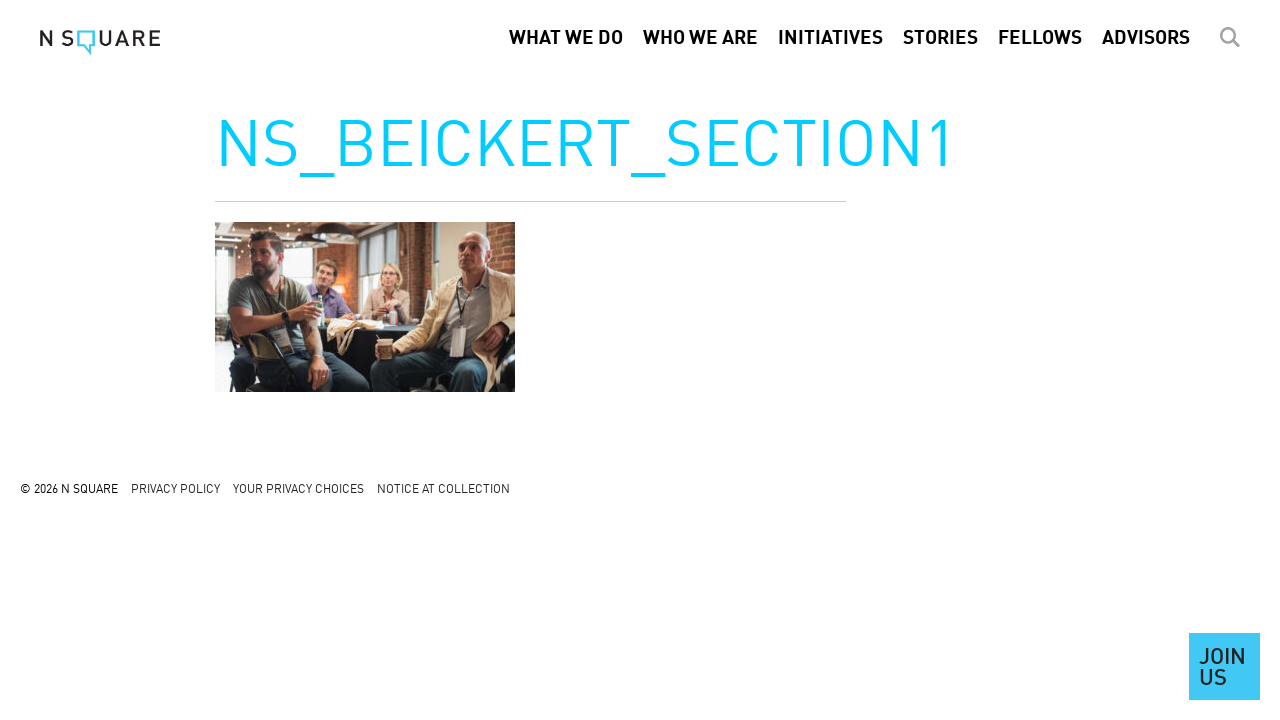

--- FILE ---
content_type: text/html; charset=UTF-8
request_url: https://nsquare.org/?attachment_id=2844
body_size: 7221
content:
<!DOCTYPE html>
<html lang="en" class="no-js no-svg">
<head>
<meta charset="UTF-8">
<meta name="viewport" content="width=device-width, initial-scale=1.0, maximum-scale=1.0, user-scalable=no">


<meta name='robots' content='index, follow, max-image-preview:large, max-snippet:-1, max-video-preview:-1' />
	<style>img:is([sizes="auto" i], [sizes^="auto," i]) { contain-intrinsic-size: 3000px 1500px }</style>
	
	<!-- This site is optimized with the Yoast SEO plugin v24.2 - https://yoast.com/wordpress/plugins/seo/ -->
	<title>NS_Beickert_Section1 - N Square</title>
	<link rel="canonical" href="https://nsquare.org/" />
	<meta property="og:locale" content="en_US" />
	<meta property="og:type" content="article" />
	<meta property="og:title" content="NS_Beickert_Section1 - N Square" />
	<meta property="og:url" content="https://nsquare.org/" />
	<meta property="og:site_name" content="N Square" />
	<meta property="og:image" content="https://nsquare.org" />
	<meta property="og:image:width" content="1500" />
	<meta property="og:image:height" content="850" />
	<meta property="og:image:type" content="image/jpeg" />
	<meta name="twitter:card" content="summary_large_image" />
	<script type="application/ld+json" class="yoast-schema-graph">{"@context":"https://schema.org","@graph":[{"@type":"WebPage","@id":"https://nsquare.org/","url":"https://nsquare.org/","name":"NS_Beickert_Section1 - N Square","isPartOf":{"@id":"https://nsquare.org/#website"},"primaryImageOfPage":{"@id":"https://nsquare.org/#primaryimage"},"image":{"@id":"https://nsquare.org/#primaryimage"},"thumbnailUrl":"https://nsquare.org/wp-content/uploads/2020/08/NS_Beickert_Section1.jpg","datePublished":"2020-08-14T17:32:37+00:00","dateModified":"2020-08-14T17:32:37+00:00","breadcrumb":{"@id":"https://nsquare.org/#breadcrumb"},"inLanguage":"en","potentialAction":[{"@type":"ReadAction","target":["https://nsquare.org/"]}]},{"@type":"ImageObject","inLanguage":"en","@id":"https://nsquare.org/#primaryimage","url":"https://nsquare.org/wp-content/uploads/2020/08/NS_Beickert_Section1.jpg","contentUrl":"https://nsquare.org/wp-content/uploads/2020/08/NS_Beickert_Section1.jpg","width":1500,"height":850},{"@type":"BreadcrumbList","@id":"https://nsquare.org/#breadcrumb","itemListElement":[{"@type":"ListItem","position":1,"name":"Home","item":"https://nsquare.org/"},{"@type":"ListItem","position":2,"name":"NS_Beickert_Section1"}]},{"@type":"WebSite","@id":"https://nsquare.org/#website","url":"https://nsquare.org/","name":"N Square","description":"Powering a network of innovators committed to ending the nuclear threat.","publisher":{"@id":"https://nsquare.org/#organization"},"potentialAction":[{"@type":"SearchAction","target":{"@type":"EntryPoint","urlTemplate":"https://nsquare.org/?s={search_term_string}"},"query-input":{"@type":"PropertyValueSpecification","valueRequired":true,"valueName":"search_term_string"}}],"inLanguage":"en"},{"@type":"Organization","@id":"https://nsquare.org/#organization","name":"N Square","url":"https://nsquare.org/","logo":{"@type":"ImageObject","inLanguage":"en","@id":"https://nsquare.org/#/schema/logo/image/","url":"https://nsquare.org/wp-content/uploads/2018/02/nsquare-logo.png","contentUrl":"https://nsquare.org/wp-content/uploads/2018/02/nsquare-logo.png","width":2824,"height":600,"caption":"N Square"},"image":{"@id":"https://nsquare.org/#/schema/logo/image/"}}]}</script>
	<!-- / Yoast SEO plugin. -->


<link rel='dns-prefetch' href='//cdn.iubenda.com' />
<link rel='dns-prefetch' href='//platform-api.sharethis.com' />
<link rel="alternate" type="application/rss+xml" title="N Square &raquo; Feed" href="https://nsquare.org/feed/" />
<link rel="alternate" type="application/rss+xml" title="N Square &raquo; Comments Feed" href="https://nsquare.org/comments/feed/" />
<link rel="alternate" type="application/rss+xml" title="N Square &raquo; NS_Beickert_Section1 Comments Feed" href="https://nsquare.org/?attachment_id=2844/feed/" />
<script type="text/javascript">
/* <![CDATA[ */
window._wpemojiSettings = {"baseUrl":"https:\/\/s.w.org\/images\/core\/emoji\/15.0.3\/72x72\/","ext":".png","svgUrl":"https:\/\/s.w.org\/images\/core\/emoji\/15.0.3\/svg\/","svgExt":".svg","source":{"concatemoji":"https:\/\/nsquare.org\/wp-includes\/js\/wp-emoji-release.min.js?ver=6.7.4"}};
/*! This file is auto-generated */
!function(i,n){var o,s,e;function c(e){try{var t={supportTests:e,timestamp:(new Date).valueOf()};sessionStorage.setItem(o,JSON.stringify(t))}catch(e){}}function p(e,t,n){e.clearRect(0,0,e.canvas.width,e.canvas.height),e.fillText(t,0,0);var t=new Uint32Array(e.getImageData(0,0,e.canvas.width,e.canvas.height).data),r=(e.clearRect(0,0,e.canvas.width,e.canvas.height),e.fillText(n,0,0),new Uint32Array(e.getImageData(0,0,e.canvas.width,e.canvas.height).data));return t.every(function(e,t){return e===r[t]})}function u(e,t,n){switch(t){case"flag":return n(e,"\ud83c\udff3\ufe0f\u200d\u26a7\ufe0f","\ud83c\udff3\ufe0f\u200b\u26a7\ufe0f")?!1:!n(e,"\ud83c\uddfa\ud83c\uddf3","\ud83c\uddfa\u200b\ud83c\uddf3")&&!n(e,"\ud83c\udff4\udb40\udc67\udb40\udc62\udb40\udc65\udb40\udc6e\udb40\udc67\udb40\udc7f","\ud83c\udff4\u200b\udb40\udc67\u200b\udb40\udc62\u200b\udb40\udc65\u200b\udb40\udc6e\u200b\udb40\udc67\u200b\udb40\udc7f");case"emoji":return!n(e,"\ud83d\udc26\u200d\u2b1b","\ud83d\udc26\u200b\u2b1b")}return!1}function f(e,t,n){var r="undefined"!=typeof WorkerGlobalScope&&self instanceof WorkerGlobalScope?new OffscreenCanvas(300,150):i.createElement("canvas"),a=r.getContext("2d",{willReadFrequently:!0}),o=(a.textBaseline="top",a.font="600 32px Arial",{});return e.forEach(function(e){o[e]=t(a,e,n)}),o}function t(e){var t=i.createElement("script");t.src=e,t.defer=!0,i.head.appendChild(t)}"undefined"!=typeof Promise&&(o="wpEmojiSettingsSupports",s=["flag","emoji"],n.supports={everything:!0,everythingExceptFlag:!0},e=new Promise(function(e){i.addEventListener("DOMContentLoaded",e,{once:!0})}),new Promise(function(t){var n=function(){try{var e=JSON.parse(sessionStorage.getItem(o));if("object"==typeof e&&"number"==typeof e.timestamp&&(new Date).valueOf()<e.timestamp+604800&&"object"==typeof e.supportTests)return e.supportTests}catch(e){}return null}();if(!n){if("undefined"!=typeof Worker&&"undefined"!=typeof OffscreenCanvas&&"undefined"!=typeof URL&&URL.createObjectURL&&"undefined"!=typeof Blob)try{var e="postMessage("+f.toString()+"("+[JSON.stringify(s),u.toString(),p.toString()].join(",")+"));",r=new Blob([e],{type:"text/javascript"}),a=new Worker(URL.createObjectURL(r),{name:"wpTestEmojiSupports"});return void(a.onmessage=function(e){c(n=e.data),a.terminate(),t(n)})}catch(e){}c(n=f(s,u,p))}t(n)}).then(function(e){for(var t in e)n.supports[t]=e[t],n.supports.everything=n.supports.everything&&n.supports[t],"flag"!==t&&(n.supports.everythingExceptFlag=n.supports.everythingExceptFlag&&n.supports[t]);n.supports.everythingExceptFlag=n.supports.everythingExceptFlag&&!n.supports.flag,n.DOMReady=!1,n.readyCallback=function(){n.DOMReady=!0}}).then(function(){return e}).then(function(){var e;n.supports.everything||(n.readyCallback(),(e=n.source||{}).concatemoji?t(e.concatemoji):e.wpemoji&&e.twemoji&&(t(e.twemoji),t(e.wpemoji)))}))}((window,document),window._wpemojiSettings);
/* ]]> */
</script>
<style id='wp-emoji-styles-inline-css' type='text/css'>

	img.wp-smiley, img.emoji {
		display: inline !important;
		border: none !important;
		box-shadow: none !important;
		height: 1em !important;
		width: 1em !important;
		margin: 0 0.07em !important;
		vertical-align: -0.1em !important;
		background: none !important;
		padding: 0 !important;
	}
</style>
<link rel='stylesheet' id='wp-block-library-css' href='https://nsquare.org/wp-includes/css/dist/block-library/style.min.css?ver=6.7.4' type='text/css' media='all' />
<style id='classic-theme-styles-inline-css' type='text/css'>
/*! This file is auto-generated */
.wp-block-button__link{color:#fff;background-color:#32373c;border-radius:9999px;box-shadow:none;text-decoration:none;padding:calc(.667em + 2px) calc(1.333em + 2px);font-size:1.125em}.wp-block-file__button{background:#32373c;color:#fff;text-decoration:none}
</style>
<style id='global-styles-inline-css' type='text/css'>
:root{--wp--preset--aspect-ratio--square: 1;--wp--preset--aspect-ratio--4-3: 4/3;--wp--preset--aspect-ratio--3-4: 3/4;--wp--preset--aspect-ratio--3-2: 3/2;--wp--preset--aspect-ratio--2-3: 2/3;--wp--preset--aspect-ratio--16-9: 16/9;--wp--preset--aspect-ratio--9-16: 9/16;--wp--preset--color--black: #000000;--wp--preset--color--cyan-bluish-gray: #abb8c3;--wp--preset--color--white: #ffffff;--wp--preset--color--pale-pink: #f78da7;--wp--preset--color--vivid-red: #cf2e2e;--wp--preset--color--luminous-vivid-orange: #ff6900;--wp--preset--color--luminous-vivid-amber: #fcb900;--wp--preset--color--light-green-cyan: #7bdcb5;--wp--preset--color--vivid-green-cyan: #00d084;--wp--preset--color--pale-cyan-blue: #8ed1fc;--wp--preset--color--vivid-cyan-blue: #0693e3;--wp--preset--color--vivid-purple: #9b51e0;--wp--preset--gradient--vivid-cyan-blue-to-vivid-purple: linear-gradient(135deg,rgba(6,147,227,1) 0%,rgb(155,81,224) 100%);--wp--preset--gradient--light-green-cyan-to-vivid-green-cyan: linear-gradient(135deg,rgb(122,220,180) 0%,rgb(0,208,130) 100%);--wp--preset--gradient--luminous-vivid-amber-to-luminous-vivid-orange: linear-gradient(135deg,rgba(252,185,0,1) 0%,rgba(255,105,0,1) 100%);--wp--preset--gradient--luminous-vivid-orange-to-vivid-red: linear-gradient(135deg,rgba(255,105,0,1) 0%,rgb(207,46,46) 100%);--wp--preset--gradient--very-light-gray-to-cyan-bluish-gray: linear-gradient(135deg,rgb(238,238,238) 0%,rgb(169,184,195) 100%);--wp--preset--gradient--cool-to-warm-spectrum: linear-gradient(135deg,rgb(74,234,220) 0%,rgb(151,120,209) 20%,rgb(207,42,186) 40%,rgb(238,44,130) 60%,rgb(251,105,98) 80%,rgb(254,248,76) 100%);--wp--preset--gradient--blush-light-purple: linear-gradient(135deg,rgb(255,206,236) 0%,rgb(152,150,240) 100%);--wp--preset--gradient--blush-bordeaux: linear-gradient(135deg,rgb(254,205,165) 0%,rgb(254,45,45) 50%,rgb(107,0,62) 100%);--wp--preset--gradient--luminous-dusk: linear-gradient(135deg,rgb(255,203,112) 0%,rgb(199,81,192) 50%,rgb(65,88,208) 100%);--wp--preset--gradient--pale-ocean: linear-gradient(135deg,rgb(255,245,203) 0%,rgb(182,227,212) 50%,rgb(51,167,181) 100%);--wp--preset--gradient--electric-grass: linear-gradient(135deg,rgb(202,248,128) 0%,rgb(113,206,126) 100%);--wp--preset--gradient--midnight: linear-gradient(135deg,rgb(2,3,129) 0%,rgb(40,116,252) 100%);--wp--preset--font-size--small: 13px;--wp--preset--font-size--medium: 20px;--wp--preset--font-size--large: 36px;--wp--preset--font-size--x-large: 42px;--wp--preset--spacing--20: 0.44rem;--wp--preset--spacing--30: 0.67rem;--wp--preset--spacing--40: 1rem;--wp--preset--spacing--50: 1.5rem;--wp--preset--spacing--60: 2.25rem;--wp--preset--spacing--70: 3.38rem;--wp--preset--spacing--80: 5.06rem;--wp--preset--shadow--natural: 6px 6px 9px rgba(0, 0, 0, 0.2);--wp--preset--shadow--deep: 12px 12px 50px rgba(0, 0, 0, 0.4);--wp--preset--shadow--sharp: 6px 6px 0px rgba(0, 0, 0, 0.2);--wp--preset--shadow--outlined: 6px 6px 0px -3px rgba(255, 255, 255, 1), 6px 6px rgba(0, 0, 0, 1);--wp--preset--shadow--crisp: 6px 6px 0px rgba(0, 0, 0, 1);}:where(.is-layout-flex){gap: 0.5em;}:where(.is-layout-grid){gap: 0.5em;}body .is-layout-flex{display: flex;}.is-layout-flex{flex-wrap: wrap;align-items: center;}.is-layout-flex > :is(*, div){margin: 0;}body .is-layout-grid{display: grid;}.is-layout-grid > :is(*, div){margin: 0;}:where(.wp-block-columns.is-layout-flex){gap: 2em;}:where(.wp-block-columns.is-layout-grid){gap: 2em;}:where(.wp-block-post-template.is-layout-flex){gap: 1.25em;}:where(.wp-block-post-template.is-layout-grid){gap: 1.25em;}.has-black-color{color: var(--wp--preset--color--black) !important;}.has-cyan-bluish-gray-color{color: var(--wp--preset--color--cyan-bluish-gray) !important;}.has-white-color{color: var(--wp--preset--color--white) !important;}.has-pale-pink-color{color: var(--wp--preset--color--pale-pink) !important;}.has-vivid-red-color{color: var(--wp--preset--color--vivid-red) !important;}.has-luminous-vivid-orange-color{color: var(--wp--preset--color--luminous-vivid-orange) !important;}.has-luminous-vivid-amber-color{color: var(--wp--preset--color--luminous-vivid-amber) !important;}.has-light-green-cyan-color{color: var(--wp--preset--color--light-green-cyan) !important;}.has-vivid-green-cyan-color{color: var(--wp--preset--color--vivid-green-cyan) !important;}.has-pale-cyan-blue-color{color: var(--wp--preset--color--pale-cyan-blue) !important;}.has-vivid-cyan-blue-color{color: var(--wp--preset--color--vivid-cyan-blue) !important;}.has-vivid-purple-color{color: var(--wp--preset--color--vivid-purple) !important;}.has-black-background-color{background-color: var(--wp--preset--color--black) !important;}.has-cyan-bluish-gray-background-color{background-color: var(--wp--preset--color--cyan-bluish-gray) !important;}.has-white-background-color{background-color: var(--wp--preset--color--white) !important;}.has-pale-pink-background-color{background-color: var(--wp--preset--color--pale-pink) !important;}.has-vivid-red-background-color{background-color: var(--wp--preset--color--vivid-red) !important;}.has-luminous-vivid-orange-background-color{background-color: var(--wp--preset--color--luminous-vivid-orange) !important;}.has-luminous-vivid-amber-background-color{background-color: var(--wp--preset--color--luminous-vivid-amber) !important;}.has-light-green-cyan-background-color{background-color: var(--wp--preset--color--light-green-cyan) !important;}.has-vivid-green-cyan-background-color{background-color: var(--wp--preset--color--vivid-green-cyan) !important;}.has-pale-cyan-blue-background-color{background-color: var(--wp--preset--color--pale-cyan-blue) !important;}.has-vivid-cyan-blue-background-color{background-color: var(--wp--preset--color--vivid-cyan-blue) !important;}.has-vivid-purple-background-color{background-color: var(--wp--preset--color--vivid-purple) !important;}.has-black-border-color{border-color: var(--wp--preset--color--black) !important;}.has-cyan-bluish-gray-border-color{border-color: var(--wp--preset--color--cyan-bluish-gray) !important;}.has-white-border-color{border-color: var(--wp--preset--color--white) !important;}.has-pale-pink-border-color{border-color: var(--wp--preset--color--pale-pink) !important;}.has-vivid-red-border-color{border-color: var(--wp--preset--color--vivid-red) !important;}.has-luminous-vivid-orange-border-color{border-color: var(--wp--preset--color--luminous-vivid-orange) !important;}.has-luminous-vivid-amber-border-color{border-color: var(--wp--preset--color--luminous-vivid-amber) !important;}.has-light-green-cyan-border-color{border-color: var(--wp--preset--color--light-green-cyan) !important;}.has-vivid-green-cyan-border-color{border-color: var(--wp--preset--color--vivid-green-cyan) !important;}.has-pale-cyan-blue-border-color{border-color: var(--wp--preset--color--pale-cyan-blue) !important;}.has-vivid-cyan-blue-border-color{border-color: var(--wp--preset--color--vivid-cyan-blue) !important;}.has-vivid-purple-border-color{border-color: var(--wp--preset--color--vivid-purple) !important;}.has-vivid-cyan-blue-to-vivid-purple-gradient-background{background: var(--wp--preset--gradient--vivid-cyan-blue-to-vivid-purple) !important;}.has-light-green-cyan-to-vivid-green-cyan-gradient-background{background: var(--wp--preset--gradient--light-green-cyan-to-vivid-green-cyan) !important;}.has-luminous-vivid-amber-to-luminous-vivid-orange-gradient-background{background: var(--wp--preset--gradient--luminous-vivid-amber-to-luminous-vivid-orange) !important;}.has-luminous-vivid-orange-to-vivid-red-gradient-background{background: var(--wp--preset--gradient--luminous-vivid-orange-to-vivid-red) !important;}.has-very-light-gray-to-cyan-bluish-gray-gradient-background{background: var(--wp--preset--gradient--very-light-gray-to-cyan-bluish-gray) !important;}.has-cool-to-warm-spectrum-gradient-background{background: var(--wp--preset--gradient--cool-to-warm-spectrum) !important;}.has-blush-light-purple-gradient-background{background: var(--wp--preset--gradient--blush-light-purple) !important;}.has-blush-bordeaux-gradient-background{background: var(--wp--preset--gradient--blush-bordeaux) !important;}.has-luminous-dusk-gradient-background{background: var(--wp--preset--gradient--luminous-dusk) !important;}.has-pale-ocean-gradient-background{background: var(--wp--preset--gradient--pale-ocean) !important;}.has-electric-grass-gradient-background{background: var(--wp--preset--gradient--electric-grass) !important;}.has-midnight-gradient-background{background: var(--wp--preset--gradient--midnight) !important;}.has-small-font-size{font-size: var(--wp--preset--font-size--small) !important;}.has-medium-font-size{font-size: var(--wp--preset--font-size--medium) !important;}.has-large-font-size{font-size: var(--wp--preset--font-size--large) !important;}.has-x-large-font-size{font-size: var(--wp--preset--font-size--x-large) !important;}
:where(.wp-block-post-template.is-layout-flex){gap: 1.25em;}:where(.wp-block-post-template.is-layout-grid){gap: 1.25em;}
:where(.wp-block-columns.is-layout-flex){gap: 2em;}:where(.wp-block-columns.is-layout-grid){gap: 2em;}
:root :where(.wp-block-pullquote){font-size: 1.5em;line-height: 1.6;}
</style>
<link rel='stylesheet' id='main-style-css' href='https://nsquare.org/wp-content/themes/nsquare-3.0.0/style.css?ver=20210426' type='text/css' media='all' />
<link rel='stylesheet' id='media-styles-css' href='https://nsquare.org/wp-content/themes/nsquare-3.0.0/assets/css/media.css?ver=20210426' type='text/css' media='all' />
<link rel='stylesheet' id='steel_house-css' href='https://nsquare.org/wp-content/themes/nsquare-3.0.0/assets/css/steel_house.css?v=125&#038;ver=6.7.4' type='text/css' media='all' />
<style id='akismet-widget-style-inline-css' type='text/css'>

			.a-stats {
				--akismet-color-mid-green: #357b49;
				--akismet-color-white: #fff;
				--akismet-color-light-grey: #f6f7f7;

				max-width: 350px;
				width: auto;
			}

			.a-stats * {
				all: unset;
				box-sizing: border-box;
			}

			.a-stats strong {
				font-weight: 600;
			}

			.a-stats a.a-stats__link,
			.a-stats a.a-stats__link:visited,
			.a-stats a.a-stats__link:active {
				background: var(--akismet-color-mid-green);
				border: none;
				box-shadow: none;
				border-radius: 8px;
				color: var(--akismet-color-white);
				cursor: pointer;
				display: block;
				font-family: -apple-system, BlinkMacSystemFont, 'Segoe UI', 'Roboto', 'Oxygen-Sans', 'Ubuntu', 'Cantarell', 'Helvetica Neue', sans-serif;
				font-weight: 500;
				padding: 12px;
				text-align: center;
				text-decoration: none;
				transition: all 0.2s ease;
			}

			/* Extra specificity to deal with TwentyTwentyOne focus style */
			.widget .a-stats a.a-stats__link:focus {
				background: var(--akismet-color-mid-green);
				color: var(--akismet-color-white);
				text-decoration: none;
			}

			.a-stats a.a-stats__link:hover {
				filter: brightness(110%);
				box-shadow: 0 4px 12px rgba(0, 0, 0, 0.06), 0 0 2px rgba(0, 0, 0, 0.16);
			}

			.a-stats .count {
				color: var(--akismet-color-white);
				display: block;
				font-size: 1.5em;
				line-height: 1.4;
				padding: 0 13px;
				white-space: nowrap;
			}
		
</style>

<script  type="text/javascript" class=" _iub_cs_skip" type="text/javascript" id="iubenda-head-inline-scripts-0">
/* <![CDATA[ */

var _iub = _iub || [];
_iub.csConfiguration = {"consentOnContinuedBrowsing":false,"countryDetection":true,"enableUspr":true,"lang":"en","siteId":2074133,"usprPurposes":"s,sh,adv","cookiePolicyId":70374400,"floatingPreferencesButtonDisplay":false,"banner":{ "acceptButtonCaptionColor":"#000000","acceptButtonColor":"#FFFFFF","acceptButtonDisplay":true,"backgroundColor":"#FFFFFF","closeButtonRejects":true,"customizeButtonCaptionColor":"#FFFFFF","customizeButtonColor":"#000000","customizeButtonDisplay":true,"position":"float-bottom-center","textColor":"#000000"}};
/* ]]> */
</script>
<script  type="text/javascript" class=" _iub_cs_skip" type="text/javascript" src="//cdn.iubenda.com/cs/gpp/stub.js?ver=3.11.3" id="iubenda-head-scripts-0-js"></script>
<script  type="text/javascript" charset="UTF-8" async="" class=" _iub_cs_skip" type="text/javascript" src="//cdn.iubenda.com/cs/iubenda_cs.js?ver=3.11.3" id="iubenda-head-scripts-1-js"></script>
<script type="text/javascript" src="https://nsquare.org/wp-includes/js/jquery/jquery.min.js?ver=3.7.1" id="jquery-core-js"></script>
<script type="text/javascript" src="https://nsquare.org/wp-includes/js/jquery/jquery-migrate.min.js?ver=3.4.1" id="jquery-migrate-js"></script>
<script type="text/javascript" src="https://nsquare.org/wp-content/themes/nsquare-3.0.0/assets/js/steel_house.js?v=33&amp;ver=6.7.4" id="steel_house-js"></script>
<script type="text/javascript" src="//platform-api.sharethis.com/js/sharethis.js#source=googleanalytics-wordpress#product=ga&amp;property=5cf572447feea600120940a5" id="googleanalytics-platform-sharethis-js"></script>
<link rel="https://api.w.org/" href="https://nsquare.org/wp-json/" /><link rel="alternate" title="JSON" type="application/json" href="https://nsquare.org/wp-json/wp/v2/media/2844" /><link rel="EditURI" type="application/rsd+xml" title="RSD" href="https://nsquare.org/xmlrpc.php?rsd" />
<meta name="generator" content="WordPress 6.7.4" />
<link rel='shortlink' href='https://nsquare.org/?p=2844' />
<link rel="alternate" title="oEmbed (JSON)" type="application/json+oembed" href="https://nsquare.org/wp-json/oembed/1.0/embed?url=https%3A%2F%2Fnsquare.org%2F%3Fattachment_id%3D2844" />
<link rel="alternate" title="oEmbed (XML)" type="text/xml+oembed" href="https://nsquare.org/wp-json/oembed/1.0/embed?url=https%3A%2F%2Fnsquare.org%2F%3Fattachment_id%3D2844&#038;format=xml" />
<script>
(function() {
	(function (i, s, o, g, r, a, m) {
		i['GoogleAnalyticsObject'] = r;
		i[r] = i[r] || function () {
				(i[r].q = i[r].q || []).push(arguments)
			}, i[r].l = 1 * new Date();
		a = s.createElement(o),
			m = s.getElementsByTagName(o)[0];
		a.async = 1;
		a.src = g;
		m.parentNode.insertBefore(a, m)
	})(window, document, 'script', 'https://google-analytics.com/analytics.js', 'ga');

	ga('create', 'UA-141365384-1', 'auto');
			ga('send', 'pageview');
	})();
</script>
<link rel="icon" href="https://nsquare.org/wp-content/uploads/2018/02/cropped-nsquare-icon-1-100x100.png" sizes="32x32" />
<link rel="icon" href="https://nsquare.org/wp-content/uploads/2018/02/cropped-nsquare-icon-1-300x300.png" sizes="192x192" />
<link rel="apple-touch-icon" href="https://nsquare.org/wp-content/uploads/2018/02/cropped-nsquare-icon-1-300x300.png" />
<meta name="msapplication-TileImage" content="https://nsquare.org/wp-content/uploads/2018/02/cropped-nsquare-icon-1-300x300.png" />
</head>

<body class="attachment attachment-template-default single single-attachment postid-2844 attachmentid-2844 attachment-jpeg wp-custom-logo">

<div id="video">
	<div class="content">
		<img id="video-close" src="https://nsquare.org/wp-content/themes/nsquare-3.0.0/assets/img/nsquare-video-close.svg"/>
		<div id="video-embed"></div>
	</div>
	<div class="background"></div>
</div>

<div id="page" class="site">
	<a class="skip-link screen-reader-text" href="#content">Skip to content</a>

	<header id="main-header" role="banner">
		
			<div class="logo-container column col-3-1">
				<div class="nsquare-logo">

	<a href="https://nsquare.org/" class="custom-logo-link" rel="home"><img width="2824" height="600" src="https://nsquare.org/wp-content/uploads/2018/02/nsquare-logo.png" class="custom-logo" alt="N Square" decoding="async" fetchpriority="high" srcset="https://nsquare.org/wp-content/uploads/2018/02/nsquare-logo.png 2824w, https://nsquare.org/wp-content/uploads/2018/02/nsquare-logo-300x64.png 300w, https://nsquare.org/wp-content/uploads/2018/02/nsquare-logo-768x163.png 768w, https://nsquare.org/wp-content/uploads/2018/02/nsquare-logo-1024x218.png 1024w" sizes="(max-width: 2824px) 100vw, 2824px" /></a>
</div><!-- .site-branding -->
			</div><!--

							--><div id="nav-container" class="column col-3-2">
					<nav class="nav main-menu" role="navigation" aria-label="Main Menu">

	<div id="search" class="search-wrapper">
		<div class="content">
			

<form role="search" method="get" class="search-form" action="https://nsquare.org/">
	<input type="search" id="search-form-697234b2313d4" class="search-field" placeholder="Search Term" value="" name="s" />
	<button type="submit" class="search-submit"><img src="https://nsquare.org/wp-content/themes/nsquare-3.0.0/assets/img/nsquare-search-submit.svg"/></button>		
</form>
			<img class="search-close sh_search-close" src="https://nsquare.org/wp-content/themes/nsquare-3.0.0/assets/img/nsquare-search-close.svg"/>
		</div>
		<div class="background"></div>
	</div>

	<div id="mobile-menu">
		<img class="open" src="https://nsquare.org/wp-content/themes/nsquare-3.0.0/assets/img/nsquare-mobile-icon.png"/>
		<img class="close" src="https://nsquare.org/wp-content/themes/nsquare-3.0.0/assets/img/nsquare-mobile-close.png"/>
	</div>

	<ul id="menu-header-menu" class="menu"><li id="menu-item-3414" class="menu-item menu-item-type-post_type menu-item-object-page menu-item-3414"><a href="https://nsquare.org/what-we-do/">What We Do</a></li><li id="menu-item-3415" class="menu-item menu-item-type-post_type menu-item-object-page menu-item-3415"><a href="https://nsquare.org/who-we-are/">Who We Are</a></li><li id="menu-item-3769" class="menu-item menu-item-type-custom menu-item-object-custom menu-item-has-children menu-item-3769"><a href="https://nsquare.org/assets/?category=community">Initiatives</a><ul class="sub-menu"><li id="menu-item-3770" class="menu-item menu-item-type-custom menu-item-object-custom menu-item-3770"><a href="https://nsquare.org/assets/?category=community">Community</a></li><li id="menu-item-3771" class="menu-item menu-item-type-custom menu-item-object-custom menu-item-3771"><a href="https://nsquare.org/assets/?category=foresight">Foresight</a></li><li id="menu-item-3772" class="menu-item menu-item-type-custom menu-item-object-custom menu-item-3772"><a href="https://nsquare.org/assets/?category=opportunity">Opportunity</a></li><li id="menu-item-3773" class="menu-item menu-item-type-custom menu-item-object-custom menu-item-3773"><a href="https://nsquare.org/assets/?category=solutions">Solutions</a></li><li id="menu-item-3774" class="menu-item menu-item-type-custom menu-item-object-custom menu-item-3774"><a href="https://nsquare.org/assets/?category=systems">Systems</a></li></ul></li><li id="menu-item-3776" class="menu-item menu-item-type-post_type menu-item-object-page menu-item-3776"><a href="https://nsquare.org/articles/">Stories</a></li><li id="menu-item-1540" class="menu-item menu-item-type-post_type menu-item-object-page menu-item-1540"><a href="https://nsquare.org/fellows/">Fellows</a></li><li id="menu-item-3272" class="menu-item menu-item-type-post_type menu-item-object-page menu-item-3272"><a href="https://nsquare.org/forum/">Advisors</a></li><li id="menu-item-1538" class="search-button menu-item menu-item-type-custom menu-item-object-custom menu-item-1538"><a href="#">Search</a></li></ul></nav>				</div><!--
			-->

			<div id="mobile-navigation">
				<nav class="nav main-menu" role="navigation" aria-label="Main Menu">
	<ul id="menu-header-menu-1" class="menu"><li class="menu-item menu-item-type-post_type menu-item-object-page menu-item-3414"><a href="https://nsquare.org/what-we-do/">What We Do</a></li><li class="menu-item menu-item-type-post_type menu-item-object-page menu-item-3415"><a href="https://nsquare.org/who-we-are/">Who We Are</a></li><li class="menu-item menu-item-type-custom menu-item-object-custom menu-item-has-children menu-item-3769"><a href="https://nsquare.org/assets/?category=community">Initiatives</a><ul class="sub-menu"><li class="menu-item menu-item-type-custom menu-item-object-custom menu-item-3770"><a href="https://nsquare.org/assets/?category=community">Community</a></li><li class="menu-item menu-item-type-custom menu-item-object-custom menu-item-3771"><a href="https://nsquare.org/assets/?category=foresight">Foresight</a></li><li class="menu-item menu-item-type-custom menu-item-object-custom menu-item-3772"><a href="https://nsquare.org/assets/?category=opportunity">Opportunity</a></li><li class="menu-item menu-item-type-custom menu-item-object-custom menu-item-3773"><a href="https://nsquare.org/assets/?category=solutions">Solutions</a></li><li class="menu-item menu-item-type-custom menu-item-object-custom menu-item-3774"><a href="https://nsquare.org/assets/?category=systems">Systems</a></li></ul></li><li class="menu-item menu-item-type-post_type menu-item-object-page menu-item-3776"><a href="https://nsquare.org/articles/">Stories</a></li><li class="menu-item menu-item-type-post_type menu-item-object-page menu-item-1540"><a href="https://nsquare.org/fellows/">Fellows</a></li><li class="menu-item menu-item-type-post_type menu-item-object-page menu-item-3272"><a href="https://nsquare.org/forum/">Advisors</a></li><li class="search-button menu-item menu-item-type-custom menu-item-object-custom menu-item-1538"><a href="#">Search</a></li></ul>	
	<div id="search-mobile" class="search-wrapper">
		<div class="content">
			

<form role="search" method="get" class="search-form" action="https://nsquare.org/">
	<input type="search" id="search-form-697234b2344b1" class="search-field" placeholder="Search Term" value="" name="s" />
	<button type="submit" class="search-submit"><img src="https://nsquare.org/wp-content/themes/nsquare-3.0.0/assets/img/nsquare-search-submit.svg"/></button>		
</form>
		</div>
		<div class="background"></div>
	</div>
</nav>			</div>

		
	</header>

	<div id="main-content" class="app content">

<div id="main-container" class="container">

	
		
		<div class="page-default container content-display">

			 				 
				 	<div id="post-header" class="column col-9-7">
				 		
				 		<h1 class="title">NS_Beickert_Section1</h1>
						
						<div id="page-subhead" class="container content-display">
													</div>
				 		
				 	</div>
				 	
				 	<div class="main-wrapper column col-9-7">
				 	
				 						 						 		
				 		
																				
					<div class="content"><p class="attachment"><a href='https://nsquare.org/wp-content/uploads/2020/08/NS_Beickert_Section1.jpg'><img decoding="async" width="300" height="170" src="https://nsquare.org/wp-content/uploads/2020/08/NS_Beickert_Section1-300x170.jpg" class="attachment-medium size-medium" alt="" srcset="https://nsquare.org/wp-content/uploads/2020/08/NS_Beickert_Section1-300x170.jpg 300w, https://nsquare.org/wp-content/uploads/2020/08/NS_Beickert_Section1-1024x580.jpg 1024w, https://nsquare.org/wp-content/uploads/2020/08/NS_Beickert_Section1-768x435.jpg 768w, https://nsquare.org/wp-content/uploads/2020/08/NS_Beickert_Section1.jpg 1500w" sizes="(max-width: 300px) 100vw, 300px" /></a></p>
</div>

								
			</div><!--

			--><div class="main-sidebar column col-9-2 no-section">
				
				
			</div><!-- #main-sidebar -->

		</div><!-- #page.container -->
		
			
		
</div><!-- #main-container.container -->


	</div><!-- #main-content -->

	<footer id="main-footer">

		
		
		
		<div class="sh_social_container" style="opacity: 0.0; pointer-events: none;">
			<div class="sh_social sh_social_twitter" onclick="window.open('https://twitter.com/NSquareCollab')"></div>
			<div class="sh_social sh_social_instagram" onclick="window.open('https://www.instagram.com/nsquarecollab/')"></div>
			<div class="sh_social sh_social_linkedin" onclick="window.open('https://www.linkedin.com/company/n_square/')"></div>
		</div>

		<p id="site-copyright">
    &copy; 2026 N Square
	<a href="https://www.iubenda.com/privacy-policy/70374400" target="_blank">Privacy Policy</a>
    <a href="#" class="iubenda-cs-preferences-link sh_desktop_footer">Your Privacy Choices</a>
    <a href="#" class="iubenda-cs-uspr-link sh_desktop_footer">Notice at Collection</a>
    <br class="sh_mobile_footer" />
    <a href="#" class="iubenda-cs-preferences-link sh_mobile_footer" style="margin-left: 0px;">Your Privacy Choices</a>
    <br class="sh_mobile_footer" />
    <a href="#" class="iubenda-cs-uspr-link sh_mobile_footer" style="margin-left: 0px;">Notice at Collection</a>
</p>



	</footer>

		<a id="join-us" href="https://nsquare.org/join-us/">Join<br/>Us</a>

</div><!-- #page -->

<script type="text/javascript" id="main-scripts-js-extra">
/* <![CDATA[ */
var ajax = {"uri":"https:\/\/nsquare.org\/wp-content\/themes\/nsquare-3.0.0","url":"https:\/\/nsquare.org","admin":"https:\/\/nsquare.org\/wp-admin\/admin-ajax.php","nonce":"f788d0adc7"};
/* ]]> */
</script>
<script type="text/javascript" src="https://nsquare.org/wp-content/themes/nsquare-3.0.0/assets/js/scripts.js?ver=20210426" id="main-scripts-js"></script>

</body>
</html>


--- FILE ---
content_type: text/css
request_url: https://nsquare.org/wp-content/themes/nsquare-3.0.0/style.css?ver=20210426
body_size: 8096
content:
/*
Theme Name: NSquare 2021 Wordpress Theme
Theme URI: http://www.nsquarecollaborative.org
Author: PixelNation
Author URI: https://www.pixelnation.agency
Description: 2021 Wordpress Theme for NSquare
Version: 3.0.0
*/

/**
 * @license
 * MyFonts Webfont Build ID 2995063, 2015-03-20T15:09:54-0400
 *
 * The fonts listed in this notice are subject to the End User License
 * Agreement(s) entered into by the website owner. All other parties are
 * explicitly restricted from using the Licensed Webfonts(s).
 *
 * You may obtain a valid license at the URLs below.
 *
 * Webfont: FF DIN Web Italic by FontFont
 * URL: http://www.myfonts.com/fonts/fontfont/ff-din/ot-regular-italic/
 *
 * Webfont: FF DIN Web Bold by FontFont
 * URL: http://www.myfonts.com/fonts/fontfont/ff-din/ot-bold/
 *
 * Webfont: FF DIN Web Medium by FontFont
 * URL: http://www.myfonts.com/fonts/fontfont/ff-din/ot-medium/
 *
 * Webfont: FF DIN Web by FontFont
 * URL: http://www.myfonts.com/fonts/fontfont/ff-din/ot-regular/
 *
 * Webfont: FF DIN Web Bold Italic by FontFont
 * URL: http://www.myfonts.com/fonts/fontfont/ff-din/ot-bold-italic/
 *
 * Webfont: FF DIN Web Medium Italic by FontFont
 * URL: http://www.myfonts.com/fonts/fontfont/ff-din/ot-medium-italic/
 *
 *
 * License: http://www.myfonts.com/viewlicense?type=web&buildid=2995063
 * Licensed pageviews: 500,000
 * Webfonts copyright: 2009 Albert-Jan Pool published by FSI FontShop International GmbH
 *
 * © 2015 MyFonts Inc
*/

/**
 * @license
 * MyFonts Webfont Build ID 3596904, 2018-06-14T17:41:00-0400
 *
 * The fonts listed in this notice are subject to the End User License
 * Agreement(s) entered into by the website owner. All other parties are
 * explicitly restricted from using the Licensed Webfonts(s).
 *
 * You may obtain a valid license at the URLs below.
 *
 * Webfont: FF DIN Web Pro Black by FontFont
 * URL: https://www.myfonts.com/fonts/fontfont/ff-din/pro-black/
 *
 * Webfont: FF DIN Web Pro Black Italic by FontFont
 * URL: https://www.myfonts.com/fonts/fontfont/ff-din/pro-black-italic/
 *
 *
 * License: https://www.myfonts.com/viewlicense?type=web&buildid=3596904
 * Licensed pageviews: 50,000
 * Webfonts copyright: 2005 Albert-Jan Pool published by FSI FontShop International GmbH
 *
 * © 2018 MyFonts Inc
*/

/* @import must be at top of file, otherwise CSS will not work */
@import url("//hello.myfonts.net/count/36e268");

@font-face {font-family: 'FFDINWebProBlack';src: url('assets/fonts/36E268_0_0.eot');src: url('assets/fonts/36E268_0_0.eot?#iefix') format('embedded-opentype'),url('assets/fonts/36E268_0_0.woff2') format('woff2'),url('assets/fonts/36E268_0_0.woff') format('woff'),url('assets/fonts/36E268_0_0.ttf') format('truetype');}
@font-face {font-family: 'FFDINWebProBlackItalic';src: url('assets/fonts/36E268_1_0.eot');src: url('assets/fonts/36E268_1_0.eot?#iefix') format('embedded-opentype'),url('assets/fonts/36E268_1_0.woff2') format('woff2'),url('assets/fonts/36E268_1_0.woff') format('woff'),url('assets/fonts/36E268_1_0.ttf') format('truetype');}
@font-face {font-family: 'FFDINWebItalic';src: url('assets/fonts/2DB377_0_0.eot');src: url('assets/fonts/2DB377_0_0.eot?#iefix') format('embedded-opentype'),url('assets/fonts/2DB377_0_0.woff2') format('woff2'),url('assets/fonts/2DB377_0_0.woff') format('woff'),url('assets/fonts/2DB377_0_0.ttf') format('truetype');}
@font-face {font-family: 'FFDINWebBold';src: url('assets/fonts/2DB377_1_0.eot');src: url('assets/fonts/2DB377_1_0.eot?#iefix') format('embedded-opentype'),url('assets/fonts/2DB377_1_0.woff2') format('woff2'),url('assets/fonts/2DB377_1_0.woff') format('woff'),url('assets/fonts/2DB377_1_0.ttf') format('truetype');}
@font-face {font-family: 'FFDINWebMedium';src: url('assets/fonts/2DB377_2_0.eot');src: url('assets/fonts/2DB377_2_0.eot?#iefix') format('embedded-opentype'),url('assets/fonts/2DB377_2_0.woff2') format('woff2'),url('assets/fonts/2DB377_2_0.woff') format('woff'),url('assets/fonts/2DB377_2_0.ttf') format('truetype');}
@font-face {font-family: 'FFDINWeb';src: url('assets/fonts/2DB377_3_0.eot');src: url('assets/fonts/2DB377_3_0.eot?#iefix') format('embedded-opentype'),url('assets/fonts/2DB377_3_0.woff2') format('woff2'),url('assets/fonts/2DB377_3_0.woff') format('woff'),url('assets/fonts/2DB377_3_0.ttf') format('truetype');}
@font-face {font-family: 'FFDINWebBoldItalic';src: url('assets/fonts/2DB377_4_0.eot');src: url('assets/fonts/2DB377_4_0.eot?#iefix') format('embedded-opentype'),url('assets/fonts/2DB377_4_0.woff2') format('woff2'),url('assets/fonts/2DB377_4_0.woff') format('woff'),url('assets/fonts/2DB377_4_0.ttf') format('truetype');}
@font-face {font-family: 'FFDINWebMediumItalic';src: url('assets/fonts/2DB377_5_0.eot');src: url('assets/fonts/2DB377_5_0.eot?#iefix') format('embedded-opentype'),url('assets/fonts/2DB377_5_0.woff2') format('woff2'),url('assets/fonts/2DB377_5_0.woff') format('woff'),url('assets/fonts/2DB377_5_0.ttf') format('truetype');}

/*--------------------------------------------------------------
>>> TABLE OF CONTENTS:
----------------------------------------------------------------
1.0 Normalize
2.0 Accessibility
3.0 Alignments
4.0 Clearings
5.0 Forms
6.0 Formatting
7.0 Lists
8.0 Tables
9.0 Links
10.0 Columns
11.0 Header
12.0 Layout
   12.1 Header
   12.2 Front Page
   12.3 Regular Content
   12.4 Posts
   12.5 Pages
   12.6 Footer
130 Sidebar
14.0 Footer
15.0 SVGs Fallbacks
16.0 Media Queries
17.0 Print
--------------------------------------------------------------*/

/*--------------------------------------------------------------
1.0 Normalize
Styles based on Normalize v5.0.0 @link https://github.com/necolas/normalize.css
--------------------------------------------------------------*/

html{font-size:medium;font-family:'FFDINWeb',Helvetica,Arial,sans-serif;line-height:1;-ms-text-size-adjust:100%;-webkit-text-size-adjust:100%;}body{margin:0;}article,aside,footer,header,nav,section{display:block;}h1{font-size:2em;margin:0.67em 0;}figcaption,figure,main{display:block;}figure{margin:1em 0;}hr{-webkit-box-sizing:content-box;-moz-box-sizing:content-box;box-sizing:content-box;height:0;overflow:visible;}pre{font-family:monospace,monospace;font-size:1em;}a{background-color:transparent;-webkit-text-decoration-skip:objects;}a:active,a:hover{outline-width:0;}abbr[title]{border-bottom:1px #767676 dotted;text-decoration:none;}b,strong{font-weight:inherit;}b,strong{font-weight:700;}code,kbd,samp{font-family:monospace,monospace;font-size:1em;}dfn{font-style:italic;}mark{background-color:#eee;color:#222;}small{font-size:80%;}sub,sup{font-size:75%;line-height:0;position:relative;vertical-align:baseline;}sub{bottom:-0.25em;}sup{top:-0.5em;}audio,video{display:inline-block;}audio:not([controls]){display:none;height:0;}img{border-style:none;}svg:not(:root){overflow:hidden;}button,input,optgroup,select,textarea{font-family:sans-serif;font-size:100%;line-height:1.15;margin:0;}button,input{overflow:visible;}button,select{text-transform:none;}button,html[type="button"],[type="reset"],[type="submit"]{-webkit-appearance:button;}button::-moz-focus-inner,[type="button"]::-moz-focus-inner,[type="reset"]::-moz-focus-inner,[type="submit"]::-moz-focus-inner{border-style:none;padding:0;}button:-moz-focusring,[type="button"]:-moz-focusring,[type="reset"]:-moz-focusring,[type="submit"]:-moz-focusring{outline:1px dotted ButtonText;}fieldset{border:1px solid #bbb;margin:0 2px;padding:0.35em 0.625em 0.75em;}legend{-webkit-box-sizing:border-box;-moz-box-sizing:border-box;box-sizing:border-box;color:inherit;display:table;max-width:100%;padding:0;white-space:normal;}progress{display:inline-block;vertical-align:baseline;}textarea{overflow:auto;}[type="checkbox"],[type="radio"]{-webkit-box-sizing:border-box;-moz-box-sizing:border-box;box-sizing:border-box;padding:0;}[type="number"]::-webkit-inner-spin-button,[type="number"]::-webkit-outer-spin-button{height:auto;}[type="search"]{-webkit-appearance:textfield;outline-offset:-2px;}[type="search"]::-webkit-search-cancel-button,[type="search"]::-webkit-search-decoration{-webkit-appearance:none;}::-webkit-file-upload-button{-webkit-appearance:button;font:inherit;}details,menu{display:block;}summary{display:list-item;}canvas{display:inline-block;}template{display:none;}[hidden]{display:none;}
html, body { height: 100%; }

/*--------------------------------------------------------------
2.0 Accessibility
--------------------------------------------------------------*/

/* Text meant only for screen readers. */
.screen-reader-text{clip:rect(1px,1px,1px,1px);height:1px;overflow:hidden;position:absolute!important;width:1px;word-wrap:normal!important;/*Manyscreenreaderandbrowsercombinationsannouncebrokenwordsastheywouldappearvisually.*/}.screen-reader-text:focus{background-color:#f1f1f1;-webkit-border-radius:3px;border-radius:3px;-webkit-box-shadow:0 0 2px 2px rgba(0,0,0,0.6);box-shadow:0 0 2px 2px rgba(0,0,0,0.6);clip:auto!important;color:#21759b;display:block;font-size:14px;font-size:0.875rem;font-weight:700;height:auto;left:5px;line-height:normal;padding:15px 23px 14px;text-decoration:none;top:5px;width:auto;z-index:100000;/*AboveWPtoolbar.*/}

/*--------------------------------------------------------------
3.0 Alignments
--------------------------------------------------------------*/

.alignleft{display:inline;float:left;margin-right:1.5em; margin-bottom: 10px; }
.alignright{display:inline;float:right;margin-left:1.5em; margin-bottom: 10px;}
.aligncenter{clear:both;display:block;margin-left:auto;margin-right:auto;}

/*--------------------------------------------------------------
4.0 Clearings
--------------------------------------------------------------*/

.clear:before,.clear:after,.entry-content:before,.entry-content:after,.entry-footer:before,.entry-footer:after,.comment-content:before,.comment-content:after,.site-header:before,.site-header:after,.site-content:before,.site-content:after,.site-footer:before,.site-footer:after,.nav-links:before,.nav-links:after,.pagination:before,.pagination:after,.comment-author:before,.comment-author:after,.widget-area:before,.widget-area:after,.widget:before,.widget:after,.comment-meta:before,.comment-meta:after{content:"";display:table;table-layout:fixed;}.clear:after,.entry-content:after,.entry-footer:after,.comment-content:after,.site-header:after,.site-content:after,.site-footer:after,.nav-links:after,.pagination:after,.comment-author:after,.widget-area:after,.widget:after,.comment-meta:after{clear:both;}

/*--------------------------------------------------------------
5.0 Forms
--------------------------------------------------------------*/

label { color: #333; display: block; font-weight: 800; margin-bottom: 0.5em; }
fieldset { margin-bottom: 1em; }
input[type="text"],input[type="email"],input[type="url"],input[type="password"],input[type="search"],input[type="number"],input[type="tel"],input[type="range"],input[type="date"],input[type="month"],input[type="week"],input[type="time"],input[type="datetime"],input[type="datetime-local"],input[type="color"],textarea { color: #666; background: #fff; background-image: -webkit-linear-gradient(rgba(255, 255, 255, 0), rgba(255, 255, 255, 0)); border: 1px solid #bbb; -webkit-border-radius: 3px; border-radius: 3px; display: block; padding: 0.7em; width: 100%; }
input[type="text"]:focus,input[type="email"]:focus,input[type="url"]:focus,input[type="password"]:focus,input[type="search"]:focus,input[type="number"]:focus,input[type="tel"]:focus,input[type="range"]:focus,input[type="date"]:focus,input[type="month"]:focus,input[type="week"]:focus,input[type="time"]:focus,input[type="datetime"]:focus,
input[type="datetime-local"]:focus,input[type="color"]:focus,textarea:focus { color: #222; border-color: #333; }
select { border: 1px solid #bbb; -webkit-border-radius: 3px; border-radius: 3px; height: 3em; max-width: 100%; }
input[type="radio"],input[type="checkbox"] { margin-right: 0.5em; }
input[type="radio"] + label, input[type="checkbox"] + label { font-weight: 400; }
button, input[type="button"],input[type="submit"] { background-color: #222; border: 0; -webkit-border-radius: 2px; border-radius: 2px; -webkit-box-shadow: none; box-shadow: none; color: #fff; cursor: pointer; display: inline-block; font-size: 14px; font-size: 0.875rem; font-weight: 800; line-height: 1; padding: 1em 2em; text-shadow: none; -webkit-transition: background 0.2s; transition: background 0.2s; }
input + button,input + input[type="button"],input + input[type="submit"] { padding: 0.75em 2em; }
button.secondary,input[type="reset"],input[type="button"].secondary,input[type="reset"].secondary,input[type="submit"].secondary { background-color: #ddd; color: #222; }
button:hover,button:focus,input[type="button"]:hover,input[type="button"]:focus,input[type="submit"]:hover,input[type="submit"]:focus { background: #767676; }
button.secondary:hover,button.secondary:focus,input[type="reset"]:hover,input[type="reset"]:focus,input[type="button"].secondary:hover,input[type="button"].secondary:focus,input[type="reset"].secondary:hover,input[type="reset"].secondary:focus,input[type="submit"].secondary:hover,input[type="submit"].secondary:focus { background: #bbb; }

/* Placeholder text color -- selectors need to be separate to work. */
::-webkit-input-placeholder { color: #333; font-family: "Libre Franklin", "Helvetica Neue", helvetica, arial, sans-serif; }
:-moz-placeholder { color: #333; font-family: "Libre Franklin", "Helvetica Neue", helvetica, arial, sans-serif; }
::-moz-placeholder { color: #333; font-family: "Libre Franklin", "Helvetica Neue", helvetica, arial, sans-serif; opacity: 1; /* Since FF19 lowers the opacity of the placeholder by default */ }
:-ms-input-placeholder { color: #333; font-family: "Libre Franklin", "Helvetica Neue", helvetica, arial, sans-serif; }

/*--------------------------------------------------------------
6.0 Formatting
--------------------------------------------------------------*/

h1, h2, h3, h4, h5, h6 { margin: 0 0 0 0; padding: 0 0 0 0; }
p { margin: 0 0 20px 0; line-height: 1.3rem; }
hr { background-color: none; border: 0; height: 1px; margin: 25px 0; border-top: 1px solid #ccc; }
img { max-width: 100%; height: auto; }
/*blockquote { margin: 40px 0 35px 0; }
blockquote p { font-size: 2.4rem; color: #40c8f4; line-height: 2.5rem; }*/
blockquote, blockquote p {color: #00ccff; font-size: x-large !important; line-height: 1.3em !important; text-transform: uppercase; padding:0; margin:0;}

/*--------------------------------------------------------------
7.0 Lists
--------------------------------------------------------------*/

ul, ol { margin: 0 0 1.5em; padding: 0; }
ul { list-style: disc; }
ol { list-style: decimal; }
li > ul, li > ol { margin-bottom: 0; margin-left: 1.5em; }
dt { font-weight: 700; }
dd { margin: 0 1.5em 1.5em; }

/*--------------------------------------------------------------
8.0 Tables
--------------------------------------------------------------*/

table { border-collapse: collapse; margin: 0 0 1.5em; width: 100%; }
thead th { border-bottom: 2px solid #bbb; padding-bottom: 0.5em; }
th { padding: 0.4em; text-align: left; }
tr { border-bottom: 1px solid #eee; }
td { padding: 0.4em; }
th:first-child,td:first-child { padding-left: 0; }
th:last-child,td:last-child { padding-right: 0; }

/*--------------------------------------------------------------
9.0 Links
--------------------------------------------------------------*/

a { color: #222; text-decoration: none; }
a:focus { outline: thin dotted; }
a:hover, a:active { color: #000; outline: 0; }

/* Hover effects */
.entry-content a,.entry-summary a,.widget a,.site-footer .widget-area a,.posts-navigation a,.widget_authors a strong { -webkit-box-shadow: inset 0 -1px 0 rgba(15, 15, 15, 1); box-shadow: inset 0 -1px 0 rgba(15, 15, 15, 1); -webkit-transition: color 80ms ease-in, -webkit-box-shadow 130ms ease-in-out; transition: color 80ms ease-in, -webkit-box-shadow 130ms ease-in-out; transition: color 80ms ease-in, box-shadow 130ms ease-in-out; transition: color 80ms ease-in, box-shadow 130ms ease-in-out, -webkit-box-shadow 130ms ease-in-out; }
.entry-title a,.entry-meta a,.page-links a,.page-links a .page-number,.entry-footer a,.entry-footer .cat-links a,.entry-footer .tags-links a,.edit-link a,.post-navigation a,.logged-in-as a,.comment-navigation a,.comment-metadata a,.comment-metadata a.comment-edit-link,.comment-reply-link,a .nav-title,.pagination a,.comments-pagination a,.site-info a,.widget .widget-title a,.widget ul li a,.site-footer .widget-area ul li a,.site-footer .widget-area ul li a { -webkit-box-shadow: inset 0 -1px 0 rgba(255, 255, 255, 1); box-shadow: inset 0 -1px 0 rgba(255, 255, 255, 1); text-decoration: none; -webkit-transition: color 80ms ease-in, -webkit-box-shadow 130ms ease-in-out; transition: color 80ms ease-in, -webkit-box-shadow 130ms ease-in-out; transition: color 80ms ease-in, box-shadow 130ms ease-in-out; transition: color 80ms ease-in, box-shadow 130ms ease-in-out, -webkit-box-shadow 130ms ease-in-out; }
.entry-content a:focus,.entry-content a:hover,.entry-summary a:focus,.entry-summary a:hover,.widget a:focus,.widget a:hover,.site-footer .widget-area a:focus,.site-footer .widget-area a:hover,.posts-navigation a:focus,.posts-navigation a:hover,.comment-metadata a:focus,.comment-metadata a:hover,.comment-metadata a.comment-edit-link:focus,.comment-metadata a.comment-edit-link:hover,.comment-reply-link:focus,.comment-reply-link:hover,.widget_authors a:focus strong,.widget_authors a:hover strong,.entry-title a:focus,.entry-title a:hover,.entry-meta a:focus,.entry-meta a:hover,.page-links a:focus .page-number,.page-links a:hover .page-number,.entry-footer a:focus,.entry-footer a:hover,.entry-footer .cat-links a:focus,.entry-footer .cat-links a:hover,.entry-footer .tags-links a:focus,.entry-footer .tags-links a:hover,.post-navigation a:focus,.post-navigation a:hover,.pagination a:not(.prev):not(.next):focus,.pagination a:not(.prev):not(.next):hover,.comments-pagination a:not(.prev):not(.next):focus,.comments-pagination a:not(.prev):not(.next):hover,.logged-in-as a:focus,.logged-in-as a:hover,a:focus .nav-title,a:hover .nav-title,.edit-link a:focus,.edit-link a:hover,.site-info a:focus,.site-info a:hover,.widget .widget-title a:focus,.widget .widget-title a:hover,.widget ul li a:focus,.widget ul li a:hover { color: #000; -webkit-box-shadow: inset 0 0 0 rgba(0, 0, 0, 0), 0 3px 0 rgba(0, 0, 0, 1); box-shadow: inset 0 0 0 rgba(0, 0, 0, 0), 0 3px 0 rgba(0, 0, 0, 1); }

/* Fixes linked images */
.entry-content a img,.widget a img { -webkit-box-shadow: 0 0 0 8px #fff; box-shadow: 0 0 0 8px #fff; }
.post-navigation a:focus .icon,.post-navigation a:hover .icon { color: #222; }

/*--------------------------------------------------------------
10.0 Columns
--------------------------------------------------------------*/

.container { width: 100%; min-width: 300px; margin: 0 auto; }
.container.content-display { width: 95%; max-width: 850px; }
.column { display: inline-block; *display: inline; zoom: 1; vertical-align: top; }
.col-1-1 { width: 100%; }.col-2-1 { width: 50%; }.col-3-1 { width: 33.3333%; }.col-3-2 { width: 66.6666%; }.col-4-1 { width: 25%; }.col-4-2 { width: 50%; }.col-4-3 { width: 75%; }.col-5-1 { width: 20%; }.col-5-2 { width: 40%; }.col-5-3 { width: 60%; }.col-5-4 { width: 80%; }.col-6-1 { width: 16.6666%; }.col-6-2 { width: 33.3333%; }.col-6-3 { width: 50%; }.col-6-4 { width: 66.6666%; }.col-6-5 { width: 83.33333%; }.col-7-1 { width: 14.285714%; }.col-7-2 { width: 28.571428%; }.col-7-3 { width: 42.857142%; }.col-7-4 { width: 57.142856%; }.col-7-5 { width: 71.428571%; }.col-7-6 { width: 85.714284%; }.col-8-1 { width: 12.5%; }.col-8-2 { width: 25%; }.col-8-3 { width: 27.5%; }.col-8-4 { width: 50%; }.col-8-5 { width: 62.5%; }.col-8-6 { width: 75%; }.col-8-7 { width: 87.5%; }.col-9-1 { width: 11.1111%; }.col-9-2 { width: 22.2222%; }.col-9-3 { width: 33.3333%; }.col-9-4 { width: 44.4444%; }.col-9-5 { width: 55.5555%; }.col-9-6 { width: 66.6666%; }.col-9-7 { width: 77.7777%; }.col-9-8 { width: 88.8888%; }

/*--------------------------------------------------------------
11.0 Header
--------------------------------------------------------------*/

.nsquare-logo { max-width: 120px; height: auto; margin: 30px 0 0 40px; }
body.home .logo-container.top .nsquare-logo { display: none; }
#page-subhead { margin: 100px auto 40px auto; /* color: #40c8f4; line-height: 1.3rem; */ }
#page-subhead strong { font-family: 'FFDINWebBold', Helvetica, Arial, sans-serif; font-weight: normal; }
#page-subhead p:last-child { margin: 0 0 0 0 ; }
/* alternates */
#home-header { vertical-align: bottom; }
#home-header .nsquare-logo { width: 65%; max-width: 320px; margin: 100px 0 20px 40px;  }
#home-header #page-subhead { color: #000; margin: 100px 0 50px 0; font-size: 1em; line-height: 1.6rem; }
#home-header #page-subhead .container { width: 70%; margin: 0 0 0 0; }

.main-menu { margin: 30px 40px 0 0; text-align: right; position: relative; }
#menu-header-menu { text-align: right; display: flex; align-items: center; justify-content: flex-end; }
#menu-header-menu li { font-size: 1.175rem; display: inline-block; margin: 0 0 0 20px; font-family: 'FFDINWebBold',sans-serif; text-transform: uppercase; color: #a4a4a4; }
#menu-header-menu li a { color: black; }
#menu-header-menu li:hover { color: #f58220; }
#menu-header-menu li.current-menu-item { color: #000; }
#menu-header-menu li.menu-item-social a{ color: #a4a4a4; }
#menu-header-menu li a:hover { color: #f58220; }

/* Mobile styles */
#mobile-menu { display: none; cursor: pointer; }
#mobile-navigation { display: none; }
#mobile-navigation ul { text-align: left; padding: 0 30px; }
#mobile-navigation li { display: block; font-size: 1.25rem; margin: 0 0 9px 0; font-family: 'FFDINWebMedium',sans-serif; text-transform: uppercase; color: #969696; }
#mobile-navigation a { color: #000; }
#main-header #mobile-menu img.close { display: none; }
#main-header.active #mobile-menu img.open { display: none; }
#main-header.active #mobile-menu img.close { display: inline-block; }
#mobile-navigation li.menu-item-social { display: inline-block; margin-top: 0.75em; margin-right: 0.75em; margin-bottom: 0; }
#mobile-navigation li.menu-item-social a { color: inherit; }


/* Search Styles */
.search-button img { margin: 0 0 -3px 10px; }
#search { position: absolute; top: 0; left: 0; width: 100%; height: 100%; display: none; }
#search.active { display: block; z-index: 1000; }
#search .content { position: absolute; right: 0; margin: -7px 0 0 0; z-index: 2; text-align: right; width: 100%; max-width: 500px; }
#search .content .search-close { width: 20px; height: auto; cursor: pointer; display: inline-block; margin-bottom: -5px; }
#search .content .search-form { width: 70%; display: inline-block; }
#search .content .search-submit { width: 20px; height: 30px; padding: 0 0 0 0; background: none; margin: 0 10px 0 7px; opacity: 0.2; outline: none; }
#search .content .search-submit img { width: 100%; height: auto; display: inline-block; margin-bottom: -5px;}
#search .content .search-field { display: inline-block; width: 70%; font-size: 0.85rem; outline: none; }
#search .background { position: absolute; top: 0; left: 0; width: 100%; height: 100%; z-index: 0; background: #fff; opacity: 0.9; }
body.admin-bar #search .content { margin-top: 100px; }
#search.ready .search-submit { opacity: 1; cursor: pointer; }
body.search #page { min-height: 100%; }
body.search #page #page-default { min-height: 700px; }

/* mobile search styles */
#search-mobile { text-align: left; padding: 0px 30px; display: none; }
#search-mobile.active { display: block; }
#search-mobile .content { width: 100%; max-width: 500px; }
#search-mobile .content .search-close { width: 20px; height: auto; cursor: pointer; display: inline-block; }
#search-mobile .content .search-form { width: 70%; display: inline-block; vertical-align: middle; }
#search-mobile .content .search-submit { width: 20px; height: 30px; display: inline-block; padding: 0 0 0 0; background: none; margin: 0 10px 0 7px; opacity: 0.2; outline: none; }
#search-mobile .content .search-submit img { width: 100%; height: auto; display: inline-block; margin-bottom: -5px;}
#search-mobile .content .search-field { display: inline-block; width: 70%; font-size: 0.85rem; outline: none; }
#search-mobile.ready .search-submit { opacity: 1; cursor: pointer; }

#video { position: fixed; top: 0; left: 0; width: 100%; height: 100%; display: none; }
#video.active { display: block; z-index: 1000; }
#video #video-close { position: absolute; right: 0; margin: -40px 0 0 0; cursor: pointer; z-index: 2; width: 20px; height: auto; }
#video .content { width: 90%; max-width: 450px; position: relative; z-index: 1; margin: 12% auto 0 auto; }
#video #video-embed { margin: 40px 0 0 0; background: #fff; padding: 30px; border-radius: 2px; width: auto; display: block; text-align: center; }
#video #video-embed iframe { width: 800px; height: 450px; }
#video .background { position: fixed; top: 0; left: 0; width: 100%; height: 100%; z-index: 0; background: #222; opacity: 0.9; }

/*--------------------------------------------------------------
12.0 Layout
--------------------------------------------------------------*/

#main-container h1, #main-container h2, #main-container h3, #main-container h4, #main-container h5, #main-container h6 { color: #00ccff; font-weight: normal; }
#main-container p, #main-container ol, #main-container ul { font-size: 1rem; line-height: 1.6rem; margin: 0 0 25px 0; clear: both; }
#main-container ol, #main-container ul { margin-left: 30px; }
#main-container a { color: #f58220; }
#main-container a:hover { text-decoration: underline; }
#main-container figcaption { font-size: 0.8rem; font-style: italic; color: #666; margin: 3px 0 0 0; max-width: 100% !important; height: auto; }
#main-container figure { max-width: 100% !important; height: auto; }
#main-container strong { font-family: 'FFDINWebBold', Helvetica, Arial, sans-serif; font-weight: normal; }
#main-container img { max-width: 100% !important; height: auto; }
#main-container iframe { max-width: 100% !important; }

#main-container .content h1 { font-size: 4rem; margin-bottom: 20px; }
#main-container .content h2 { font-size: 3.4rem; margin-bottom: 20px; }
#main-container .content h3 { font-size: 2.7rem; margin-bottom: 20px; }
#main-container .content h4 { font-size: 1.65rem; margin-bottom: 20px; }
#main-container .content h5 { font-size: 1.3rem; margin-bottom: 20px; }
#main-container .content h6 { font-size: 1rem; margin-bottom: 20px; }

#featured-image { width: 100%; height:500px; position: relative; overflow: hidden; }
#featured-image .image { background: center center no-repeat; background-size: cover; width: 100%; height: 100%; margin: 0 0 0 0; }

.button { display: inline-block; background: #40c8f4; color: #000; font-family:'FFDINWebBold',Helvetica,Arial,sans-serif; font-size: 1.6rem; width: 60px; height: auto; padding: 15px 10px 10px 10px; margin: 0 5px 0 0; position: absolute; right: 0; }

#images { width: 100%; margin: 20px 0 0 0; }
#images .image { margin: 0 0 10px 0; }
#images .image .wrapper { height:400px; width: auto; margin: 0 5px; background: center center no-repeat; background-size: cover; }

/*--------------------------------------------------------------
12.4 Posts
--------------------------------------------------------------*/

/* POSTS/BLOCKS */
.blocks, .posts { }
.posts .post, .blocks .block { position: relative; width: 33.33333%; margin: 0 0 7px 0; -webkit-transition: all 0.3s; -moz-transition: all 0.3s; -o-transition: all 0.3s; transition: all 0.3s; }
.posts .post img, .blocks .block img { display: block; }
.posts .post .wrapper, .blocks .block .wrapper { width: 98%; margin: 0 auto; overflow: hidden; }
.posts .post .thumbnail, .blocks .block .thumbnail { position: relative; display: inline-block; height: 100%; width: 100%; }
.posts .post .link, .blocks .block .link { position: absolute; top: 0; left: 0; width: 100%; height: 100%; z-index: 100; }
.posts .post .link.video .video-button, .blocks .block .link.video .video-button { position: absolute; width: 15%; height: auto; left: 50%; margin: 40% 0 0 -7.5%; opacity: 0; -webkit-transition: opacity 0.2s; -moz-transition: opacity 0.2s; -o-transition: opacity 0.2s; transition: opacity 0.2s; }
.posts .post .background, .blocks .block .background { position: absolute; top: 0; left: 0; width: 100%; height: 100%; background: center center no-repeat; background-size: cover; -webkit-transition: all 0.4s; transition: all 0.4s; }
.posts .post .title, .blocks .block .title { font-family: 'FFDINWebMedium', sans-serif; position: absolute; z-index: 3; bottom: 0; width: 80%; padding: 20px; color: #fff !important; text-transform: uppercase; font-weight: normal; font-size: 2.55rem; line-height: 2.5rem; }
.posts .post .content, .blocks .block .content { position: absolute; z-index: 3; padding: 20px; width: 80%; opacity: 0; left: -30px; -webkit-transition: all 0.4s; transition: all 0.4s; color: #fff; font-size: 1.05rem; line-height: 1.15rem; }
.posts .post .cover, .blocks .block .cover { position: absolute; z-index: 2; left: 0; top: 0; width: 100%; height: 100%; background: #f58220; opacity: 0; -webkit-transition: opacity 0.3s; transition: opacity 0.3s; }
.posts .post .wp-post-image, .blocks .block .wp-post-image { display: block; }
/* hover */
.posts .post:hover .content, .blocks .block:hover .content { opacity: 1; left: 0px; }
.posts .post:hover .cover, .blocks .block:hover .cover { opacity: 0.85; }
.posts .post:hover .link.video .video-button, .blocks .block:hover .link.video .video-button { opacity: 0.3; }

/* SECTIONS */
.section { position: relative; left: 0; width: 100%; height: 400px; margin: 0 0 0 0; overflow: hidden; }
.section.tall { height: 800px; }
.section .wrapper { width: 100%; height: 100%; margin: 0 auto; overflow: hidden; }
.section .container { position: relative; height: 100%; }
.section .thumbnail { position: relative; display: inline-block; height: 100%; width: 100%; }
.section .background { position: absolute; top: 0; left: 0; width: 100%; height: 100%; background: center center no-repeat; background-size: cover; }
.section.tall .background, .section.short .background { background-attachment: fixed; }
.section .title { border: none !important; position: absolute; z-index: 3; bottom: 0; width: 80%; padding: 20px; color: #fff; text-transform: uppercase; font-weight: normal; font-size: 2rem; }
.section .content { position: absolute; bottom: 0; z-index: 3; padding: 50px 0 20px 0; color: #fff; }
.section .cover { position: absolute; z-index: 2; left: 0; top: 0; width: 100%; height: 100%; background: #f58220; opacity: 0.85; }
.section.tall .cover, .section.short .cover { display: none; }
.section + p, .section + ul, .section + ol, .section + h1 { margin-top: 380px; }

/* PEOPLE */
#people { position: relative;  }
#people-wrapper { margin: 0 0 0 0 !important; position: relative; }
@media (min-width: 600px) { .page-template-default #people-wrapper { margin-left: -5px !important; margin-right: -5px !important; } }
#people .person { position: relative; width: 12.5%; height: 200px; overflow: hidden; -webkit-transition: all 0.3s; transition: all 0.3s; }
#people .person .wrapper { width: 95%; height: 95%; margin: 0 auto; overflow: hidden; }
#people .person .thumbnail { position: relative; display: inline-block; height: 100%; width: 100%; }
#people .person .background { position: absolute; top: 0; left: 0; width: 100%; height: 100%; background: center center no-repeat; background-size: cover; -webkit-transition: all 0.4s; transition: all 0.4s; }
#people .person .title { position: absolute; z-index: 3; border: 0; margin: 0; width: auto; bottom: 0; padding: 20px; color: #fff; text-transform: uppercase; font-weight: normal; font-size: 1.25rem; line-height: 1.25rem; opacity: 0; -webkit-transition: all 0.4s; transition: all 0.4s; left: -20px; }
#people .person .cover { position: absolute; z-index: 2; left: 0; top: 0; width: 100%; height: 100%; background: #f58220; opacity: 0; -webkit-transition: opacity 0.3s; transition: opacity 0.3s; }

#people-wrapper,
.blocks.Home.Group { font-size: 0 !important; /* fix inline-block whitespace */ }

/* About page TEAM grid */
.page-id-198 #people.grid .person .title { font-size: 1.25rem; }
@media (min-width: 901px) { .page-id-198 #people.grid .type-person { width: 25% } }
/* force TEAM grid to be full width (ignoring gutters) to be more like the FELLOWS grid */
@media (max-width: 600px) { .page-id-198 #people.grid { width: 100vw; margin-left: 50%; transform: translateX(-50%); } }

/* BLOCK */
#people .block { opacity:1; position: relative; width: 12.5%; height: 200px; overflow: hidden; -webkit-transition: all 0.3s; transition: all 0.3s; }
#people .block .wrapper { width: 95%; height: 95%; margin: 0 auto; overflow: hidden; }
#people .block .thumbnail { position: relative; display: inline-block; height: 100%; width: 100%; }
#people .block .background { position: absolute; top: 0; left: 0; width: 100%; height: 100%; background: center center no-repeat; background-size: cover; -webkit-transition: all 0.4s; transition: all 0.4s; }
#people .block .cover { position: absolute; z-index: 2; left: 0; top: 0; width: 100%; height: 100%; background: rgb(78,188,241); opacity: 1; -webkit-transition: opacity 0.3s; transition: opacity 0.3s; }
#people .block .title { position: absolute; z-index: 3; width: auto; bottom: 0; padding: 20px; margin: 0; color: #fff; text-transform: uppercase; border: 0; font-weight: normal; font-size: 1.25rem; line-height: 1.25rem; opacity: 1; -webkit-transition: all 0.4s; transition: all 0.4s; left: 0px; }

/* hover */
#people .block:hover { opacity: 1 !important; }
#people .block:hover .background { width: 110%; height: 110%; left: -5%; top: -5%; }
#people .block:hover .title { opacity: 1; left: 0px; }
#people .block:hover .cover { opacity: 0.85; }

/* hover */
#people .person:hover { opacity: 1 !important; }
#people .person:hover .background { width: 110%; height: 110%; left: -5%; top: -5%; }
#people .person:hover .title { opacity: 1; left: 0px; }
#people .person:hover .cover { opacity: 0.85; }

/* alternatives */
#people.row { position: relative; overflow: hidden; }
#people.row .container { width: 5000%; position: relative; left: 0; }
#people.row .container .person { width: 0.25%; opacity: 0.4; }
#people.row .container .person.active { opacity: 1; }

.people-control { position: absolute; left: 20px; cursor: pointer; }
.people-control.next { left: auto; right: 20px; }

/*--------------------------------------------------------------
12.4 Pages
--------------------------------------------------------------*/

.single-person.content-display { margin: 50px auto 0 auto; }
.single-person .title { font-size: 4rem; text-transform: uppercase; font-family: 'FFDINWeb', sans-serif; color: #40c8f4; margin: 0 0 0 0; font-weight: normal; }
.single-person .content { margin: 0 30px 0 0 ; padding: 20px 0 0 0; border-top: 1px solid #ccc;/*border-top: 1px solid #ccc;*/ }
#person-header { margin: 0 30px 20px 0; padding: 0 0 0 0;  }
#person-header .person-title { margin: 15px 0 0 0; font-family: 'FFDINWebBold', Helvetica, Arial, sans-serif; font-weight: normal;  }
.single-person #main-content.content { margin-right: 0; }

.single-person .pagination { text-transform: uppercase; margin: 10px 0 0 0 ; padding: 10px 0 0 0; border-top: 1px solid #ccc; color: #939598; }
.single-person .pagination a { color: #f7931d; display: inline-block; margin: 0 0 0 5px; font-family: 'FFDINWebBold', sans-serif; }
.single-person .pagination img { opacity: 0.5; }
.single-person .pagination .next { text-align: right; }
.single-person .pagination .next a { margin: 0 5px 0 0; }
/* hover */
.single-person .pagination a:hover { box-shadow: none; }

/* mobile only */
/* .single-person-photo,
.single-person-photo + .pagination { display: none; } */


.page-default { margin: 45px auto 0 auto; }
.page-default .title,
.page-template-template-full .title { font-size: 4rem; text-transform: uppercase; color: #40c8f4; /* margin: 0 30px 20px 0; */ margin: 0 0 20px 0; padding: 0 0 20px 0; border-bottom: 1px solid #ccc; font-weight: normal; }
.page-default .content { /* margin: 0 30px 0 0; */ }

#page-byline { font-size: 1.1rem; text-transform: uppercase; color: #ccc; margin: 0 30px 20px 0; padding: 0 0 18px 0; border-bottom: 1px solid #ccc; }

/* post header */
#post-header .title { border-bottom: none; margin: 0 0 0 0; font-size: 4rem; padding: 0 0 0 0; }
#post-header #page-subhead { margin: 0 30px 20px 0; width: auto; padding: 0 0 20px 0; color: #000; border-bottom: 1px solid #ccc; }
#post-header #page-subhead p:first-child { margin-top: 15px; }

/*--------------------------------------------------------------
12.5 General Content
--------------------------------------------------------------*/

.logo-grid {
  display: grid;
  grid-template-columns: repeat(auto-fill, minmax(120px, 1fr));
  grid-gap: 1rem;
}
.logo-grid > div {
  display: grid;
  padding: 10px;
  place-items: center;
}
.logo-grid > div::before {
  content: "";
  display: block;
  padding-bottom: 50%;
  grid-area: 1/1/2/2;
}
.logo-grid > div img {
  max-width: 100%;
  grid-area: 1/1/2/2;
}

/*--------------------------------------------------------------
13.0 Sidebar
--------------------------------------------------------------*/

.main-sidebar { font-size: 0.9rem !important; line-height: 1.2rem !important; margin-top: -50px; }
.main-sidebar.bottom { display: none; }
.main-sidebar p, .main-sidebar ol, .main-sidebar ul { font-size: 0.8rem !important; line-height: 1rem !important; margin: 0 0 0 0 !important; }
@media (max-width: 900px){.main-sidebar p, .main-sidebar ol, .main-sidebar ul { font-size: 1rem !important; line-height: 1.063rem !important; margin: 0 0 0 0 !important; }}
.main-sidebar p:last-child, .main-sidebar ul:last-child, .main-sidebar ol:last-child { margin: 0 0 0 0; }
.main-sidebar.person { margin-top: -30px; }

.main-sidebar section { margin: 35px 0 0 0; }
.main-sidebar section:first-child { margin-top: 0; }
.main-sidebar section a { box-shadow: none !important; }
.main-sidebar section a:hover { text-decoration: underline; }
.main-sidebar .sidebar-title, .main-sidebar .widget-title { text-transform: uppercase; font-size: 1rem; color: #000 !important; margin: 0 0 10px 0 ; padding: 0 0 10px 0; border-bottom: 1px solid #ccc; font-family:'FFDINWebBold',Helvetica,Arial,sans-serif; font-weight: normal; }
.main-sidebar .widget-title.no-sidebar { border: none; padding-bottom: 0; }
/* alternatives: custom html */
.main-sidebar section.widget_custom_html { }
.main-sidebar section.widget_custom_html .textwidget { width: 90%; max-width: 250px; }
.main-sidebar section.learn-more-widget p{
  margin-bottom: 10px !important;
}
/* alternatives: widget nav menu */
.main-sidebar section.widget_nav_menu { }
.main-sidebar section.widget_nav_menu .menu li { list-style: none; margin: 0 0 15px 0; width: 90%; opacity: 0.8; -webkit-transition: opacity 0.3s; transition: opacity 0.3s; }
.main-sidebar section.widget_nav_menu .menu li:hover { opacity: 1; }
.main-sidebar section.widget_nav_menu .menu li:after { content: '\2192'; font-weight: bold; display: inline-block; margin: 0 0 0 5px; }

.main-sidebar .pagination { text-transform: uppercase; font-size: 1rem; margin: 10px 0 0 0 ; padding: 10px 0 0 0; border-top: 1px solid #ccc; color: #939598; font-family:'FFDINWebBold',Helvetica,Arial,sans-serif; }
.main-sidebar .pagination a { color: #f7931d; display: inline-block; margin: 0 0 0 5px; box-shadow: none !important; }
.main-sidebar .pagination .next { text-align: right; }
.main-sidebar .pagination .next a { margin: 0 5px 0 0; }
/* hover */
.main-sidebar .pagination a:hover { }

.main-sidebar section.widget_nsquare_twitter_widget { }
.main-sidebar section.widget_nsquare_twitter_widget .twitter-image { display: none !important; }
.main-sidebar section.widget_nsquare_twitter_widget .fts-right { padding-left: 0 !important; }
.main-sidebar section.widget_nsquare_twitter_widget .fts-twitter-reply-wrap { display: none !important; }
.main-sidebar section.widget_nsquare_twitter_widget .fts-twitter-reply-wrap-left { display: none !important; }
.main-sidebar section.widget_nsquare_twitter_widget .fts-powered-by-text { display: none !important; }

#search-results .search-result { margin: 30px 0 0 0; }
#search-results .search-result:first-child { margin-top: 0; }
#search-results .search-result .title { margin: 0 0 0 0; color: #000; }
#search-results .search-result .link { margin: 7px 0; display: inline-block; color: #f58220; }
#search-results .search-result .thumbnail { width: 85%; height: 100px; background: center center no-repeat; background-size: cover;}
#search-results .search-result .content p:first-child { margin-top: 0; }
#search-results .search-section { font-size: 0.95rem; border-top: 1px solid #98cc34; padding: 5px 0 0 0; margin: 30px 0 -10px 0; }
#search-results .category-list { margin-top: 0; }
#search-results .category-list ul { margin: 0 0 0 0; }
#search-results .category-list ul li { display: inline-block; margin: 0 10px 0 0; }

/*--------------------------------------------------------------
14.0 Footer
--------------------------------------------------------------*/

#main-footer { margin: 20px 0; text-transform: uppercase; }
#main-footer p { font-size: 0.775rem; margin: 0 0 0 20px; }
#main-footer a { margin-left: 10px; }

#join-us { text-transform: uppercase; padding: 15px 14px 10px 10px; display: inline-block; font-family: 'FFDINWebMedium', sans-serif; font-size: 1.35rem; word-wrap: break-word; position: fixed; z-index: 1000; right: 20px; bottom: 20px; background: #41c8f4;  -webkit-transition: all 0.3s; -moz-transition: all 0.3s; -o-transition: all 0.3s; transition: all 0.3s; }
#join-us:hover { color: #41c8f4; background: #000; }

/*--------------------------------------------------------------
15.0 Plugins
--------------------------------------------------------------*/

/* WP PAGENAVI */
.wp-pagenavi { text-align: center; margin: 30px 0 0 0; }
.wp-pagenavi a, .wp-pagenavi span { display: inline-block; border: 2px solid #bdbdc0; background-color: #fff; width: 30px; margin: 0 5px; padding: 9px 0; font-size: 0.9rem; -webkit-transition: background-color 0.15s; -moz-transition: background-color 0.15s; -o-transition: background-color 0.15s; transition: background-color 0.15s; }
.wp-pagenavi a:hover { background: #e7e7e8; border-color: #bdbdc0; }


/*--------------------------------------------------------------
17.0 Print
--------------------------------------------------------------*/

.margin-bottom-4px{
	margin-bottom:4px !important;
}
.text-color-black{
	color:#000000 !important;
}


--- FILE ---
content_type: image/svg+xml
request_url: https://nsquare.org/wp-content/themes/nsquare-3.0.0/assets/img/nsquare-video-close.svg
body_size: 28
content:
<svg id="Layer_1" data-name="Layer 1" xmlns="http://www.w3.org/2000/svg" viewBox="0 0 191.51 191.51"><defs><style>.cls-1{fill:#fff;}</style></defs><title>napalearns-video-close</title><rect class="cls-1" x="86.24" y="-30.16" width="19" height="251.82" transform="translate(-39.65 95.75) rotate(-45)"/><rect class="cls-1" x="-30.16" y="86.24" width="251.82" height="19" transform="translate(-39.65 95.75) rotate(-45)"/></svg>

--- FILE ---
content_type: text/plain
request_url: https://www.google-analytics.com/j/collect?v=1&_v=j102&a=527798584&t=pageview&_s=1&dl=https%3A%2F%2Fnsquare.org%2F%3Fattachment_id%3D2844&ul=en-us%40posix&dt=NS_Beickert_Section1%20-%20N%20Square&sr=1280x720&vp=1280x720&_u=IEBAAEABAAAAACAAI~&jid=518021100&gjid=831167328&cid=2136195107.1769092275&tid=UA-141365384-1&_gid=2088239341.1769092275&_r=1&_slc=1&z=1037337053
body_size: -284
content:
2,cG-9XJPZQ93Q2

--- FILE ---
content_type: image/svg+xml
request_url: https://nsquare.org/wp-content/themes/nsquare-3.0.0/assets/img/sh_social/sh_social_twitter.svg
body_size: 164
content:
<svg width="24" height="25" viewBox="0 0 24 25" fill="none" xmlns="http://www.w3.org/2000/svg">
<g clip-path="url(#clip0_3067_124)">
<path d="M13.8752 10.9667L22.5544 0.80957H20.4977L12.9615 9.62888L6.94237 0.80957H0L9.10213 14.1459L0 24.7972H2.05683L10.0153 15.4838L16.3719 24.7972H23.3143L13.8747 10.9667H13.8752ZM11.0581 14.2634L10.1358 12.9354L2.79793 2.36838H5.95709L11.8789 10.8963L12.8011 12.2243L20.4987 23.3093H17.3395L11.0581 14.2639V14.2634Z" fill="#A4A4A4"/>
</g>
<defs>
<clipPath id="clip0_3067_124">
<rect width="23.3143" height="24" fill="white" transform="translate(0 0.80957)"/>
</clipPath>
</defs>
</svg>


--- FILE ---
content_type: image/svg+xml
request_url: https://nsquare.org/wp-content/themes/nsquare-3.0.0/assets/img/sh_social/sh_social_instagram.svg
body_size: 1055
content:
<svg width="25" height="25" viewBox="0 0 25 25" fill="none" xmlns="http://www.w3.org/2000/svg">
<path d="M12.7949 2.97359C15.9993 2.97359 16.3784 2.98598 17.6441 3.04361C18.814 3.09696 19.4494 3.29226 19.8724 3.4566C20.3945 3.64857 20.8665 3.95581 21.2538 4.3545C21.6525 4.74177 21.9597 5.21383 22.1517 5.7359C22.316 6.15889 22.5113 6.79433 22.5647 7.96422C22.6223 9.22986 22.6347 9.60903 22.6347 12.8134C22.6347 16.0177 22.6223 16.3969 22.5647 17.6625C22.5113 18.8324 22.316 19.4679 22.1517 19.8909C21.7478 20.9369 20.9204 21.7643 19.8743 22.1683C19.4513 22.3326 18.8159 22.5279 17.646 22.5812C16.3808 22.6389 16.0012 22.6513 12.7968 22.6513C9.59248 22.6513 9.21283 22.6389 7.94767 22.5812C6.77777 22.5279 6.14233 22.3326 5.71934 22.1683C5.19727 21.9763 4.72522 21.669 4.33795 21.2703C3.93925 20.8831 3.63201 20.411 3.44005 19.889C3.27571 19.466 3.08041 18.8305 3.02706 17.6606C2.96942 16.395 2.95704 16.0158 2.95704 12.8115C2.95704 9.60712 2.96942 9.22796 3.02706 7.96232C3.08041 6.79242 3.27571 6.15698 3.44005 5.73399C3.63201 5.21192 3.93925 4.73987 4.33795 4.3526C4.72522 3.9539 5.19727 3.64666 5.71934 3.4547C6.14233 3.29036 6.77777 3.09506 7.94767 3.04171C9.21331 2.98407 9.59248 2.97169 12.7968 2.97169M12.7968 0.80957C9.5377 0.80957 9.129 0.823384 7.84907 0.881974C6.56914 0.940564 5.69743 1.14491 4.93528 1.4412C4.13455 1.74272 3.40861 2.21525 2.80889 2.82545C2.1987 3.42516 1.72617 4.15111 1.42465 4.95184C1.12836 5.71398 0.925439 6.58759 0.867326 7.86467C0.809212 9.14174 0.794922 9.55235 0.794922 12.8115C0.794922 16.0706 0.808736 16.4793 0.867326 17.7592C0.925916 19.0392 1.12836 19.909 1.42465 20.6711C1.72617 21.4718 2.1987 22.1968 2.80889 22.7965C3.40861 23.4072 4.13408 23.8797 4.93528 24.1813C5.69743 24.478 6.57104 24.681 7.84811 24.7391C9.12518 24.7972 9.53674 24.8115 12.7959 24.8115C16.055 24.8115 16.4637 24.7977 17.7436 24.7391C19.0236 24.6805 19.8924 24.478 20.6546 24.1813C22.267 23.5582 23.5417 22.2835 24.1647 20.6711C24.4615 19.909 24.6644 19.0354 24.7225 17.7583C24.7806 16.4812 24.7949 16.0697 24.7949 12.8105C24.7949 9.55139 24.7811 9.14269 24.7225 7.86276C24.6639 6.58283 24.4615 5.71398 24.1647 4.95184C23.8637 4.15111 23.3911 3.42564 22.7809 2.8264C22.1812 2.21573 21.4558 1.7432 20.6546 1.4412C19.8924 1.14491 19.0188 0.941993 17.7417 0.88388C16.4647 0.825766 16.0541 0.811476 12.7949 0.811476L12.7968 0.80957Z" fill="#A4A4A4"/>
<path d="M12.795 6.64941C9.39203 6.64941 6.63306 9.40838 6.63306 12.8114C6.63306 16.2144 9.39203 18.9733 12.795 18.9733C16.198 18.9733 18.957 16.2144 18.957 12.8114C18.9574 9.40838 16.1989 6.64989 12.796 6.64941C12.7955 6.64941 12.7955 6.64941 12.795 6.64941ZM12.795 16.8126C10.5853 16.8126 8.79374 15.0211 8.79374 12.8114C8.79374 10.6016 10.5853 8.8101 12.795 8.8101C15.0048 8.8101 16.7963 10.6016 16.7963 12.8114C16.7963 15.0211 15.0048 16.8126 12.795 16.8126Z" fill="#A4A4A4"/>
<path d="M19.2007 7.84578C19.996 7.84578 20.6407 7.20108 20.6407 6.4058C20.6407 5.61052 19.996 4.96582 19.2007 4.96582C18.4054 4.96582 17.7607 5.61052 17.7607 6.4058C17.7607 7.20108 18.4054 7.84578 19.2007 7.84578Z" fill="#A4A4A4"/>
</svg>


--- FILE ---
content_type: image/svg+xml
request_url: https://nsquare.org/wp-content/themes/nsquare-3.0.0/assets/img/sh_social/sh_social_linkedin.svg
body_size: 216
content:
<svg width="25" height="25" viewBox="0 0 25 25" fill="none" xmlns="http://www.w3.org/2000/svg">
<path d="M22.9255 0.80957H2.46125C1.47724 0.80957 0.693359 1.61013 0.693359 2.57746V23.0417C0.693359 24.0257 1.49392 24.8096 2.46125 24.8096H22.9255C23.9095 24.8096 24.6934 24.009 24.6934 23.0417V2.57746C24.6934 1.61013 23.9095 0.80957 22.9255 0.80957ZM7.84833 21.2738H4.22915V9.79915H7.83165V21.2738H7.84833ZM6.0304 8.21471C4.8796 8.21471 3.94562 7.34744 3.94562 6.14661C3.94562 4.94578 4.8796 4.06183 6.0304 4.06183C7.1812 4.06183 8.11518 4.94578 8.11518 6.12993C8.11518 7.31409 7.1812 8.21471 6.0304 8.21471ZM21.1576 21.2738H17.5551V15.0028C17.5551 13.1515 16.7712 12.5844 15.7538 12.5844C14.6864 12.5844 13.6357 13.385 13.6357 15.0528V21.2738H10.0332V9.81583H13.5023V11.4003H13.5523C13.9025 10.6998 15.12 9.48226 16.988 9.48226C19.0061 9.48226 21.1742 10.6831 21.1742 14.1855V21.2738H21.1576Z" fill="#A4A4A4"/>
</svg>


--- FILE ---
content_type: text/javascript
request_url: https://nsquare.org/wp-content/themes/nsquare-3.0.0/assets/js/scripts.js?ver=20210426
body_size: 1304
content:
// JavaScript Document

if (document.documentMode) {
	document.documentElement.classList.add('msie');
}

if (typeof document.body.style.grid !== 'string') {
  document.documentElement.classList.add('no-grid');
}

(function($){

	"use strict";
	resetPeopleRow();

	$(window).bind({
		load:function(){
			//console.log('loaded');
		},resize:function(){
			$('.content','#video').css({'max-width':$('*','#video-embed').width() + ( parseInt( $('#video-embed').css('padding-left') ) * 2 ) });
			if ( $(window).outerWidth() <= 800 ) {
				var timeout = setTimeout(function() {
					clearTimeout(timeout);
					if ($(window).outerWidth() <= 800) resetPeopleRow()
				}, 500);
			}
		},scroll:function(){
		}
	});

	function resetPeopleRow(){
		var object = $("#people-wrapper");

		if( $('#people.row').length !== 0 ){
			if ( $(window).outerWidth() <= 800 ) {
				var person = object.find('.person.active').first();
				var index = person.index();
				$(object).css({'left': -(person.width() * index)});
			} else if( $(window).outerWidth() <= 900 ){
				for( var i = 0; i < 2; i++ ){
					$(object).css({'left':$(object).position().left - $("li:last",object).width()});
					$("li:last",object).after($("li:first", object));
					$(object).css({'left' : $(object).position().left+$("li:last",object).width()});
				}
			}else if( $(window).outerWidth() <= 1200 ){
				$(object).css({'left':$(object).position().left - $("li:last",object).width()});
				$("li:last",object).after($("li:first", object));
				$(object).css({'left' : $(object).position().left+$("li:last",object).width()});
			}
		}
  }

  /* $('#about-video').click(function(){
    $('#about-video').attr('controls',true);
    setTimeout(function(){
      document.getElementById('about-video').play();
    }, 300);
  });

  if($(window).width() < 800){
    console.log('less than 800');
    if(document.getElementById('about-video')){
      document.getElementById('about-video').controls = true;
    }
  } */

  $(document.body).on('click', 'video[poster]:not([controls])', function(event) {
	  var video = event.target;
	  video.controls = true;
	  setTimeout(function() { video.play(); });
  });

  // document.getElementById('about-video').addEventListener('ended',myHandler,false);
  // function myHandler(e) {
  //   $(this).attr('controls',true);
  // }

	/* mobile */
	$('#nav-container').on('click', '#mobile-menu',function(){
		$(this).parents('#main-header').toggleClass('active');
	});

	/* search */
	$('.search-button','#main-header').each(function(){
		var label = $('a',this).text();
		$('a',this).html('<span class="label">' + label + '</span><img width="20px" height="auto" src="' + ajax.uri + '/assets/img/nsquare-search-icon.svg"/>');
	});

	$('#mobile-navigation').on('click','.search-button',function(){
		$('#search-mobile').toggleClass('active');
	});

	$('.search-button,.search-close,#search-again','#nav-container,#search').click(function(e){
		$('#search').toggleClass('active');
		if( $('#search').hasClass('active') ){
			$('input[type="search"]','#search').focus();
		}
		e.preventDefault();
	});

	$('#search,#search-mobile').on('input','.search-field',function(){
		$(this).parents('.search-wrapper').addClass('ready');
	});

	/* video */
	$('.link.video,#video-close').click(function(e){
		var embed = $(this).data('embed');

		$('#video').toggleClass('active');
		if( $('#video').hasClass('active') ){
			if( embed !== '' ){ $('#video-embed','#video').html(embed); }
			$('.content','#video').css({'max-width':$('*','#video-embed').width() + ( parseInt( $('#video-embed').css('padding-left') ) * 2 ) });
		}else{
			$('#video-embed','#video').html('');
		}

		e.preventDefault();
	});

	/* scroll through people */
	$('.people-control').click(function(){
		var object = $("#people-wrapper");

		if(!object.is(":animated")){
			if($(this).hasClass('previous')){
				$("li:first",object).before($("li:last",object));
				$(object).css({'left' : $(object).position().left-$("li:last",object).width()});
				$(object).animate({
					'left':$(object).position().left + $("li:first",object).width()
				});
			}else{
				$(object).animate({
					'left':$(object).position().left - $("li:last",object).width()
				},function(){
					$("li:last",object).after($("li:first", object));
					$(object).css({'left' : $(object).position().left+$("li:last",object).width()});
				});
			}
		}
	});

	/* parallax featured image
	$('.parallax').each(function(i,obj){
		var target = obj;
		$(window).scroll(function(){
			var ypos = ($(window).scrollTop() / 5);
			var coords = '50% ' + ypos + 'px';
			$('.image',target).css({'backgroundPosition':coords});
		});
	}); */

	$(window).load(function() {
		if (!('IntersectionObserver') in window) return;

		var observer = new IntersectionObserver(function(entries) {
			entries.forEach(function(entry) {
				console.log(entry)
				if (entry.isIntersecting) {
					var video = entry.target;
					video.play();
                    observer.unobserve(video);
				}
			});
		}, {threshold: 0.25});

		$('.group-home-group video').each(function(i, el) {
			observer.observe(el);
		});
	});

})(jQuery);
